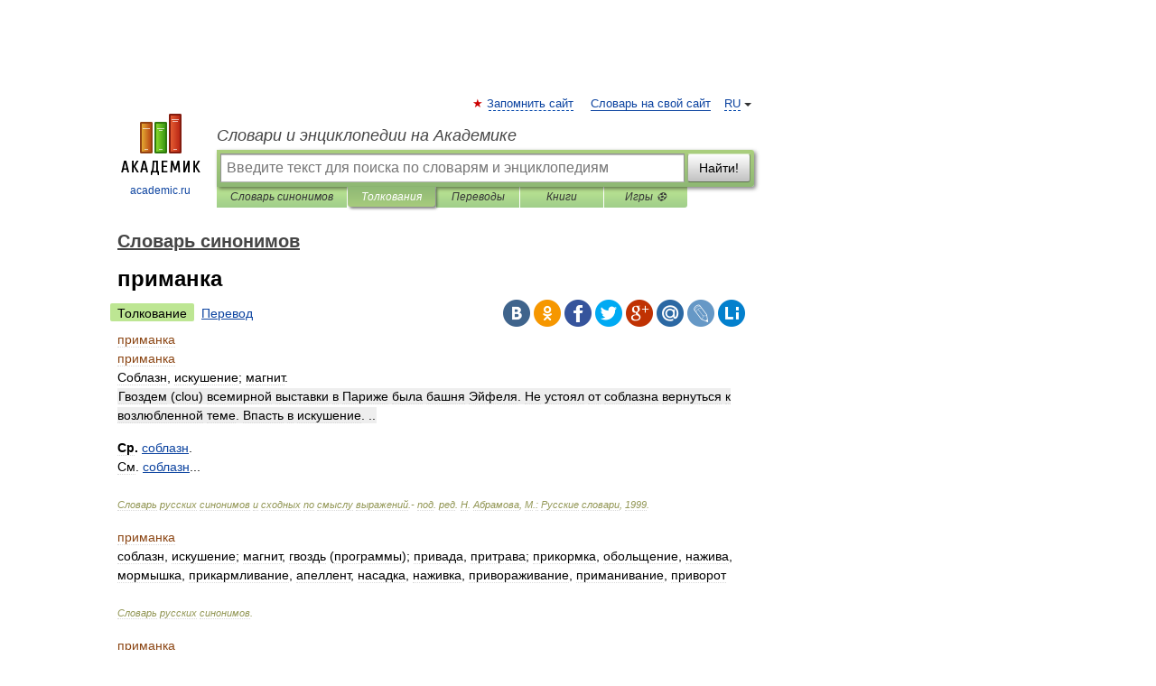

--- FILE ---
content_type: text/html; charset=UTF-8
request_url: https://dic.academic.ru/dic.nsf/dic_synonims/136663/%D0%BF%D1%80%D0%B8%D0%BC%D0%B0%D0%BD%D0%BA%D0%B0
body_size: 11448
content:
<!DOCTYPE html>
<html lang="ru">
<head>


	<meta http-equiv="Content-Type" content="text/html; charset=utf-8" />
	<title>приманка | это... Что такое приманка?</title>
	<meta name="Description" content="Соблазн, искушение; магнит. Гвоздем (clou) всемирной выставки в Париже была башня Эйфеля. Не устоял от соблазна вернуться к возлюбленной теме. Впасть в искушение. .. Ср. соблазн... Словарь русских синонимов и сходных по смыслу выражений. под. ред" />
	<!-- type: desktop C: ru  -->
	<meta name="Keywords" content="приманка" />

 
	<!--[if IE]>
	<meta http-equiv="cleartype" content="on" />
	<meta http-equiv="msthemecompatible" content="no"/>
	<![endif]-->

	<meta name="viewport" content="width=device-width, initial-scale=1, minimum-scale=1">

	
    <meta http-equiv='x-dns-prefetch-control' content='on'>
    <link rel="dns-prefetch" href="https://ajax.googleapis.com">
    <link rel="dns-prefetch" href="https://www.googletagservices.com">
    <link rel="dns-prefetch" href="https://www.google-analytics.com">
    <link rel="dns-prefetch" href="https://pagead2.googlesyndication.com">
    <link rel="dns-prefetch" href="https://ajax.googleapis.com">
    <link rel="dns-prefetch" href="https://an.yandex.ru">
    <link rel="dns-prefetch" href="https://mc.yandex.ru">

    <link rel="preload" href="/images/Logo.png"   as="image" >
    <link rel="preload" href="/images/Logo_h.png" as="image" >

	<meta property="og:title" content="приманка | это... Что такое приманка?" />
	<meta property="og:type" content="article" />
	<meta property="og:url" content="https://dic.academic.ru/dic.nsf/dic_synonims/136663/%D0%BF%D1%80%D0%B8%D0%BC%D0%B0%D0%BD%D0%BA%D0%B0" />
	<meta property="og:image" content="https://academic.ru/images/Logo_social_ru.png?3" />
	<meta property="og:description" content="Соблазн, искушение; магнит. Гвоздем (clou) всемирной выставки в Париже была башня Эйфеля. Не устоял от соблазна вернуться к возлюбленной теме. Впасть в искушение. .. Ср. соблазн... Словарь русских синонимов и сходных по смыслу выражений. под. ред" />
	<meta property="og:site_name" content="Словари и энциклопедии на Академике" />
	<link rel="search" type="application/opensearchdescription+xml" title="Словари и энциклопедии на Академике" href="//dic.academic.ru/dicsearch.xml" />
	<meta name="ROBOTS" content="ALL" />
	<link rel="next" href="https://dic.academic.ru/dic.nsf/dic_synonims/136664/%D0%BF%D1%80%D0%B8%D0%BC%D0%B0%D0%BD%D0%BE%D1%87%D0%BD%D1%8B%D0%B9" />
	<link rel="prev" href="https://dic.academic.ru/dic.nsf/dic_synonims/136662/%D0%BF%D1%80%D0%B8%D0%BC%D0%B0%D0%BD%D0%B8%D1%82%D0%B5%D0%BB%D1%8C%D0%BD%D0%B8%D1%86%D0%B0" />
	<link rel="TOC" href="https://dic.academic.ru/contents.nsf/dic_synonims/" />
	<link rel="index" href="https://dic.academic.ru/contents.nsf/dic_synonims/" />
	<link rel="contents" href="https://dic.academic.ru/contents.nsf/dic_synonims/" />
	<link rel="canonical" href="https://dic.academic.ru/dic.nsf/dic_synonims/136663/%D0%BF%D1%80%D0%B8%D0%BC%D0%B0%D0%BD%D0%BA%D0%B0" />

<!-- d/t desktop  -->

    <script>
      window.CaramelDomain = "academic.ru";
      const caramelJS = document.createElement('script'); 
      caramelJS.src = "https://ads.digitalcaramel.com/caramel.js?ts="+new Date().getTime();
      caramelJS.async = true;
      document.head.appendChild(caramelJS);
    </script>


    <script>window.yaContextCb = window.yaContextCb || [] </script> 
    <script async src="https://yandex.ru/ads/system/context.js"></script>

    
<!-- +++++ ab_flag=1 fa_flag=2 +++++ -->

<style type="text/css">
div.hidden,#sharemenu,div.autosuggest,#contextmenu,#ad_top,#ad_bottom,#ad_right,#ad_top2,#restrictions,#footer ul + div,#TerminsNavigationBar,#top-menu,#lang,#search-tabs,#search-box .translate-lang,#translate-arrow,#dic-query,#logo img.h,#t-direction-head,#langbar,.smm{display:none}p,ul{list-style-type:none;margin:0 0 15px}ul li{margin-bottom:6px}.content ul{list-style-type:disc}*{padding:0;margin:0}html,body{height:100%}body{padding:0;margin:0;color:#000;font:14px Helvetica,Arial,Tahoma,sans-serif;background:#fff;line-height:1.5em}a{color:#0d44a0;text-decoration:none}h1{font-size:24px;margin:0 0 18px}h2{font-size:20px;margin:0 0 14px}h3{font-size:16px;margin:0 0 10px}h1 a,h2 a{color:#454545!important}#page{margin:0 auto}#page{min-height:100%;position:relative;padding-top:105px}#page{width:720px;padding-right:330px}* html #page{height:100%}#header{position:relative;height:122px}#logo{float:left;margin-top:21px;width:125px}#logo a.img{width:90px;margin:0 0 0 16px}#logo a.img.logo-en{margin-left:13px}#logo a{display:block;font-size:12px;text-align:center;word-break:break-all}#site-title{padding-top:35px;margin:0 0 5px 135px}#site-title a{color:#000;font-size:18px;font-style:italic;display:block;font-weight:400}#search-box{margin-left:135px;border-top-right-radius:3px;border-bottom-right-radius:3px;padding:4px;position:relative;background:#abcf7e;min-height:33px}#search-box.dic{background:#896744}#search-box table{border-spacing:0;border-collapse:collapse;width:100%}#search-box table td{padding:0;vertical-align:middle}#search-box table td:first-child{padding-right:3px}#search-box table td:last-child{width:1px}#search-query,#dic-query,.translate-lang{padding:6px;font-size:16px;height:18px;border:1px solid #949494;width:100%;box-sizing:border-box;height:32px;float:none;margin:0;background:white;float:left;border-radius:0!important}#search-button{width:70px;height:32px;text-align:center;border:1px solid #7a8e69;border-radius:3px;background:#e0e0e0}#search-tabs{display:block;margin:0 15px 0 135px;padding:0;list-style-type:none}#search-tabs li{float:left;min-width:70px;max-width:140px;padding:0 15px;height:23px;line-height:23px;background:#bde693;text-align:center;margin-right:1px}#search-box.dic + #search-tabs li{background:#C9A784}#search-tabs li:last-child{border-bottom-right-radius:3px}#search-tabs li a{color:#353535;font-style:italic;font-size:12px;display:block;white-space:nowrap;text-overflow:ellipsis;overflow:hidden}#search-tabs li.active{height:22px;line-height:23px;position:relative;background:#abcf7e;border-bottom-left-radius:3px;border-bottom-right-radius:3px}#search-box.dic + #search-tabs li.active{background:#896744}#search-tabs li.active a{color:white}#content{clear:both;margin:30px 0;padding-left:15px}#content a{text-decoration:underline}#content .breadcrumb{margin-bottom:20px}#search_sublinks,#search_links{margin-bottom:8px;margin-left:-8px}#search_sublinks a,#search_links a{padding:3px 8px 1px;border-radius:2px}#search_sublinks a.active,#search_links a.active{color:#000 !important;background:#bde693;text-decoration:none!important}.term{color:saddlebrown}@media(max-width:767px){.hideForMobile{display:none}#header{height:auto}#page{padding:5px;width:auto}#logo{float:none;width:144px;text-align:left;margin:0;padding-top:5px}#logo a{height:44px;overflow:hidden;text-align:left}#logo img.h{display:initial;width:144px;height:44px}#logo img.v{display:none}#site-title{padding:0;margin:10px 0 5px}#search-box,#search-tabs{clear:both;margin:0;width:auto;padding:4px}#search-box.translate #search-query{width:100%;margin-bottom:4px}#search-box.translate #td-search{overflow:visible;display:table-cell}ul#search-tabs{white-space:nowrap;margin-top:5px;overflow-x:auto;overflow-y:hidden}ul#search-tabs li,ul#search-tabs li.active{background:none!important;box-shadow:none;min-width:0;padding:0 5px;float:none;display:inline-block}ul#search-tabs li a{border-bottom:1px dashed green;font-style:normal;color:green;font-size:16px}ul#search-tabs li.active a{color:black;border-bottom-color:white;font-weight:700}ul#search-tabs li a:hover,ul#search-tabs li.active a:hover{color:black}#content{margin:15px 0}.h250{height:280px;max-height:280px;overflow:hidden;margin:25px 0 25px 0}
}</style>

	<link rel="shortcut icon" href="https://academic.ru/favicon.ico" type="image/x-icon" sizes="16x16" />
	<link rel="shortcut icon" href="https://academic.ru/images/icon.ico" type="image/x-icon" sizes="32x32" />
    <link rel="shortcut icon" href="https://academic.ru/images/icon.ico" type="image/x-icon" sizes="48x48" />
    
    <link rel="icon" type="image/png" sizes="16x16" href="/images/Logo_16x16_transparent.png" />
    <link rel="icon" type="image/png" sizes="32x32" href="/images/Logo_32x32_transparent.png" />
    <link rel="icon" type="image/png" sizes="48x48" href="/images/Logo_48x48_transparent.png" />
    <link rel="icon" type="image/png" sizes="64x64" href="/images/Logo_64x64_transparent.png" />
    <link rel="icon" type="image/png" sizes="128x128" href="/images/Logo_128x128_transparent.png" />

    <link rel="apple-touch-icon" sizes="57x57"   href="/images/apple-touch-icon-57x57.png" />
    <link rel="apple-touch-icon" sizes="60x60"   href="/images/apple-touch-icon-60x60.png" />
    <link rel="apple-touch-icon" sizes="72x72"   href="/images/apple-touch-icon-72x72.png" />
    <link rel="apple-touch-icon" sizes="76x76"   href="/images/apple-touch-icon-76x76.png" />
    <link rel="apple-touch-icon" sizes="114x114" href="/images/apple-touch-icon-114x114.png" />
    <link rel="apple-touch-icon" sizes="120x120" href="/images/apple-touch-icon-120x120.png" />
  
    <!-- link rel="mask-icon" href="/images/safari-pinned-tab.svg" color="#5bbad5" -->
    <meta name="msapplication-TileColor" content="#00aba9" />
    <meta name="msapplication-config" content="/images/browserconfig.xml" />
    <meta name="theme-color" content="#ffffff" />

    <meta name="apple-mobile-web-app-capable" content="yes" />
    <meta name="apple-mobile-web-app-status-bar-style" content="black /">


<script type="text/javascript">
  (function(i,s,o,g,r,a,m){i['GoogleAnalyticsObject']=r;i[r]=i[r]||function(){
  (i[r].q=i[r].q||[]).push(arguments)},i[r].l=1*new Date();a=s.createElement(o),
  m=s.getElementsByTagName(o)[0];a.async=1;a.src=g;m.parentNode.insertBefore(a,m)
  })(window,document,'script','//www.google-analytics.com/analytics.js','ga');

  ga('create', 'UA-2754246-1', 'auto');
  ga('require', 'displayfeatures');

  ga('set', 'dimension1', 'Филология');
  ga('set', 'dimension2', 'article');
  ga('set', 'dimension3', '1');

  ga('send', 'pageview');

</script>


<script type="text/javascript">
	if(typeof(console) == 'undefined' ) console = {};
	if(typeof(console.log) == 'undefined' ) console.log = function(){};
	if(typeof(console.warn) == 'undefined' ) console.warn = function(){};
	if(typeof(console.error) == 'undefined' ) console.error = function(){};
	if(typeof(console.time) == 'undefined' ) console.time = function(){};
	if(typeof(console.timeEnd) == 'undefined' ) console.timeEnd = function(){};
	Academic = {};
	Academic.sUserLanguage = 'ru';
	Academic.sDomainURL = 'https://dic.academic.ru/dic.nsf/dic_synonims/';
	Academic.sMainDomainURL = '//dic.academic.ru/';
	Academic.sTranslateDomainURL = '//translate.academic.ru/';
	Academic.deviceType = 'desktop';
		Academic.sDictionaryId = 'dic_synonims';
		Academic.Lang = {};
	Academic.Lang.sTermNotFound = 'Термин, отвечающий запросу, не найден'; 
</script>


<!--  Вариокуб -->
<script type="text/javascript">
    (function(e, x, pe, r, i, me, nt){
    e[i]=e[i]||function(){(e[i].a=e[i].a||[]).push(arguments)},
    me=x.createElement(pe),me.async=1,me.src=r,nt=x.getElementsByTagName(pe)[0],me.addEventListener("error",function(){function cb(t){t=t[t.length-1],"function"==typeof t&&t({flags:{}})};Array.isArray(e[i].a)&&e[i].a.forEach(cb);e[i]=function(){cb(arguments)}}),nt.parentNode.insertBefore(me,nt)})
    (window, document, "script", "https://abt.s3.yandex.net/expjs/latest/exp.js", "ymab");

    ymab("metrika.70309897", "init"/*, {clientFeatures}, {callback}*/);
    ymab("metrika.70309897", "setConfig", {enableSetYmUid: true});
</script>





</head>
<body>

<div id="ad_top">
<!-- top bnr -->
<div class="banner" style="max-height: 90px; overflow: hidden; display: inline-block;">




<!-- Yandex.RTB R-A-12643772-1 -->
<div id="yandex_rtb_R-A-12643772-1"></div>
<script>
window.yaContextCb.push(() => {
    Ya.Context.AdvManager.render({
        "blockId": "R-A-12643772-1",
        "renderTo": "yandex_rtb_R-A-12643772-1"
    })
})
</script>


</div> <!-- top banner  -->




</div>
	<div id="page"  >








			<div id="header">
				<div id="logo">
					<a href="//academic.ru">
						<img src="//academic.ru/images/Logo.png" class="v" alt="academic.ru" width="88" height="68" />
						<img src="//academic.ru/images/Logo_h.png" class="h" alt="academic.ru" width="144" height="44" />
						<br />
						academic.ru					</a>
				</div>
					<ul id="top-menu">
						<li id="lang">
							<a href="#" class="link">RU</a>

							<ul id="lang-menu">

							<li><a href="//en-academic.com">EN</a></li>
<li><a href="//de-academic.com">DE</a></li>
<li><a href="//es-academic.com">ES</a></li>
<li><a href="//fr-academic.com">FR</a></li>
							</ul>
						</li>
						<!--li><a class="android" href="//dic.academic.ru/android.php">Android версия</a></li-->
						<!--li><a class="apple" href="//dic.academic.ru/apple.php">iPhone/iPad версия</a></li-->
						<li><a class="add-fav link" href="#" onClick="add_favorite(this);">Запомнить сайт</a></li>
						<li><a href="//partners.academic.ru/partner_proposal.php" target="_blank">Словарь на свой сайт</a></li>
						<!--li><a href="#">Форум</a></li-->
					</ul>
					<h2 id="site-title">
						<a href="//academic.ru">Словари и энциклопедии на Академике</a>
					</h2>

					<div id="search-box">
						<form action="/searchall.php" method="get" name="formSearch">

<table><tr><td id="td-search">

							<input type="text" name="SWord" id="search-query" required
							value=""
							title="Введите текст для поиска по словарям и энциклопедиям" placeholder="Введите текст для поиска по словарям и энциклопедиям"
							autocomplete="off">


<div class="translate-lang">
	<select name="from" id="translateFrom">
				<option value="xx">Все языки</option><option value="ru" selected>Русский</option><option value="en">Английский</option><option value="fr">Французский</option><option value="de">Немецкий</option><option value="es">Испанский</option><option disabled>────────</option><option value="sq">Албанский</option><option value="al">Алтайский</option><option value="ar">Арабский</option><option value="an">Арагонский</option><option value="hy">Армянский</option><option value="rp">Арумынский</option><option value="at">Астурийский</option><option value="af">Африкаанс</option><option value="bb">Багобо</option><option value="eu">Баскский</option><option value="ba">Башкирский</option><option value="be">Белорусский</option><option value="bg">Болгарский</option><option value="bu">Бурятский</option><option value="cy">Валлийский</option><option value="wr">Варайский</option><option value="hu">Венгерский</option><option value="vp">Вепсский</option><option value="hs">Верхнелужицкий</option><option value="vi">Вьетнамский</option><option value="ht">Гаитянский</option><option value="el">Греческий</option><option value="ka">Грузинский</option><option value="gn">Гуарани</option><option value="gd">Гэльский</option><option value="da">Датский</option><option value="dl">Долганский</option><option value="pr">Древнерусский язык</option><option value="he">Иврит</option><option value="yi">Идиш</option><option value="in">Ингушский</option><option value="id">Индонезийский</option><option value="ik">Инупиак</option><option value="ga">Ирландский</option><option value="is">Исландский</option><option value="it">Итальянский</option><option value="yo">Йоруба</option><option value="kk">Казахский</option><option value="kc">Карачаевский</option><option value="ca">Каталанский</option><option value="qy">Квенья</option><option value="qu">Кечуа</option><option value="ky">Киргизский</option><option value="zh">Китайский</option><option value="go">Клингонский</option><option value="kv">Коми</option><option value="mm">Коми</option><option value="ko">Корейский</option><option value="cr">Кри</option><option value="ct">Крымскотатарский</option><option value="kp">Кумыкский</option><option value="ku">Курдский</option><option value="km">Кхмерский</option><option value="la">Латинский</option><option value="lv">Латышский</option><option value="ln">Лингала</option><option value="lt">Литовский</option><option value="lb">Люксембургский</option><option value="mu">Майя</option><option value="mk">Македонский</option><option value="ms">Малайский</option><option value="ma">Маньчжурский</option><option value="mi">Маори</option><option value="mj">Марийский</option><option value="mc">Микенский</option><option value="mf">Мокшанский</option><option value="mn">Монгольский</option><option value="nu">Науатль</option><option value="nl">Нидерландский</option><option value="og">Ногайский</option><option value="no">Норвежский</option><option value="oa">Орокский</option><option value="os">Осетинский</option><option value="ot">Османский</option><option value="pi">Пали</option><option value="pm">Папьяменто</option><option value="pa">Пенджабский</option><option value="fa">Персидский</option><option value="pl">Польский</option><option value="pt">Португальский</option><option value="ro">Румынский, Молдавский</option><option value="sa">Санскрит</option><option value="se">Северносаамский</option><option value="sr">Сербский</option><option value="ld">Сефардский</option><option value="sz">Силезский</option><option value="sk">Словацкий</option><option value="sl">Словенский</option><option value="sw">Суахили</option><option value="tl">Тагальский</option><option value="tg">Таджикский</option><option value="th">Тайский</option><option value="tt">Татарский</option><option value="tw">Тви</option><option value="bo">Тибетский</option><option value="tf">Тофаларский</option><option value="tv">Тувинский</option><option value="tr">Турецкий</option><option value="tk">Туркменский</option><option value="ud">Удмуртский</option><option value="uz">Узбекский</option><option value="ug">Уйгурский</option><option value="uk">Украинский</option><option value="ur">Урду</option><option value="uu">Урумский</option><option value="fo">Фарерский</option><option value="fi">Финский</option><option value="hi">Хинди</option><option value="hr">Хорватский</option><option value="cu">Церковнославянский (Старославянский)</option><option value="ke">Черкесский</option><option value="ck">Чероки</option><option value="ce">Чеченский</option><option value="cs">Чешский</option><option value="cv">Чувашский</option><option value="cn">Шайенского</option><option value="sv">Шведский</option><option value="cj">Шорский</option><option value="sx">Шумерский</option><option value="ev">Эвенкийский</option><option value="gw">Эльзасский</option><option value="mv">Эрзянский</option><option value="eo">Эсперанто</option><option value="et">Эстонский</option><option value="ya">Юпийский</option><option value="sh">Якутский</option><option value="ja">Японский</option>	</select>
</div>
<div id="translate-arrow"><a>&nbsp;</a></div>
<div class="translate-lang">
	<select name="to" id="translateOf">
				<option value="xx" selected>Все языки</option><option value="ru">Русский</option><option value="en">Английский</option><option value="fr">Французский</option><option value="de">Немецкий</option><option value="es">Испанский</option><option disabled>────────</option><option value="av">Аварский</option><option value="ad">Адыгейский</option><option value="az">Азербайджанский</option><option value="ai">Айнский язык</option><option value="al">Алтайский</option><option value="ar">Арабский</option><option value="hy">Армянский</option><option value="eu">Баскский</option><option value="ba">Башкирский</option><option value="be">Белорусский</option><option value="hu">Венгерский</option><option value="vp">Вепсский</option><option value="vd">Водский</option><option value="el">Греческий</option><option value="da">Датский</option><option value="he">Иврит</option><option value="yi">Идиш</option><option value="iz">Ижорский</option><option value="in">Ингушский</option><option value="id">Индонезийский</option><option value="is">Исландский</option><option value="it">Итальянский</option><option value="kk">Казахский</option><option value="kc">Карачаевский</option><option value="zh">Китайский</option><option value="kv">Коми</option><option value="ct">Крымскотатарский</option><option value="kp">Кумыкский</option><option value="la">Латинский</option><option value="lv">Латышский</option><option value="lt">Литовский</option><option value="mj">Марийский</option><option value="mf">Мокшанский</option><option value="mn">Монгольский</option><option value="nl">Нидерландский</option><option value="no">Норвежский</option><option value="os">Осетинский</option><option value="fa">Персидский</option><option value="pl">Польский</option><option value="pt">Португальский</option><option value="sk">Словацкий</option><option value="sl">Словенский</option><option value="sw">Суахили</option><option value="tg">Таджикский</option><option value="th">Тайский</option><option value="tt">Татарский</option><option value="tr">Турецкий</option><option value="tk">Туркменский</option><option value="ud">Удмуртский</option><option value="uz">Узбекский</option><option value="ug">Уйгурский</option><option value="uk">Украинский</option><option value="uu">Урумский</option><option value="fi">Финский</option><option value="cu">Церковнославянский (Старославянский)</option><option value="ce">Чеченский</option><option value="cs">Чешский</option><option value="cv">Чувашский</option><option value="sv">Шведский</option><option value="cj">Шорский</option><option value="ev">Эвенкийский</option><option value="mv">Эрзянский</option><option value="eo">Эсперанто</option><option value="et">Эстонский</option><option value="sh">Якутский</option><option value="ja">Японский</option>	</select>
</div>
<input type="hidden" name="did" id="did-field" value="dic_synonims" />
<input type="hidden" id="search-type" name="stype" value="" />

</td><td>

							<button id="search-button">Найти!</button>

</td></tr></table>

						</form>

						<input type="text" name="dic_query" id="dic-query"
						title="Интерактивное оглавление. Вводите нужный Вам термин" placeholder="Интерактивное оглавление. Вводите нужный Вам термин"
						autocomplete="off" >


					</div>
				  <ul id="search-tabs">
    <li data-search-type="-1" id="thisdic" ><a href="#" onclick="return false;">Словарь синонимов</a></li>
    <li data-search-type="0" id="interpretations" class="active"><a href="#" onclick="return false;">Толкования</a></li>
    <li data-search-type="1"  id="translations" ><a href="#" onclick="return false;">Переводы</a></li>
    <li data-search-type="10" id="books"            ><a href="#" onclick="return false;">Книги       </a></li>
    <li data-search-type="88" id="games"            ><a href="https://games.academic.ru" title="Бесплатные игры" >Игры ⚽</a></li>
  </ul>
				</div>

	
<div id="ad_top2"></div>	
			<div id="content">

  
  				<div itemscope itemtype="http://data-vocabulary.org/Breadcrumb" style="clear: both;">
  				<h2 class="breadcrumb"><a href="/contents.nsf/dic_synonims/" itemprop="url"><span itemprop="title">Словарь синонимов</span></a>
  				</h2>
  				</div>
  				<div class="content" id="selectable-content">
  					<div class="title" id="TerminTitle"> <!-- ID нужен для того, чтобы спозиционировать Pluso -->
  						<h1>приманка</h1>
  
  </div><div id="search_links"><a class="active">Толкование</a><a href="//translate.academic.ru/приманка/ru/">Перевод</a>
  					</div>
  
  <ul class="smm">
  <li class="vk"><a onClick="share('vk'); return false;" href="#"></a></li>
  <li class="ok"><a onClick="share('ok'); return false;" href="#"></a></li>
  <li class="fb"><a onClick="share('fb'); return false;" href="#"></a></li>
  <li class="tw"><a onClick="share('tw'); return false;" href="#"></a></li>
  <li class="gplus"><a onClick="share('g+'); return false;" href="#"></a></li>
  <li class="mailru"><a onClick="share('mail.ru'); return false;" href="#"></a></li>
  <li class="lj"><a onClick="share('lj'); return false;" href="#"></a></li>
  <li class="li"><a onClick="share('li'); return false;" href="#"></a></li>
</ul>
<div id="article"><dl>
<div itemscope itemtype="http://webmaster.yandex.ru/vocabularies/enc-article.xml">

               <dt itemprop="title" class="term" lang="ru">приманка</dt>

               <dd itemprop="content" class="descript" lang="ru"><dl>
<div itemscope itemtype="http://webmaster.yandex.ru/vocabularies/term-def.xml">
<dt itemprop="term" class="term" lang="ru">приманка</dt>
<dd itemprop="definition" class="descript" lang="ru">
<div><span>Соблазн, искушение; магнит.</div>
<div><p><span class="dic_example">Гвоздем (clou) всемирной выставки в Париже была башня Эйфеля. Не устоял от соблазна вернуться к возлюбленной теме. Впасть в искушение. ..</span></p></div>
<div><strong>Ср.</strong> <a http://dic.academic.ru/dic.nsf/dic_synonims/166440/соблазн">соблазн</a>.</div>
<div>См. <a http://dic.academic.ru/dic.nsf/dic_synonims/166440/соблазн">соблазн</a>...</span></div></dd>
<br />
 <p class="src">
   <em><span itemprop="source">Словарь русских синонимов и сходных по смыслу выражений.- под. ред. Н. Абрамова, М.: Русские словари</span>,
    <span itemprop="source-date">1999</span>.</em>
 </p>
</div><div itemscope itemtype="http://webmaster.yandex.ru/vocabularies/term-def.xml">
<dt itemprop="term" class="term" lang="ru">приманка</dt>
<dd itemprop="definition" class="descript" lang="ru">
<div><span>соблазн, искушение; магнит, гвоздь (программы); привада, притрава; прикормка, обольщение, нажива, мормышка, прикармливание, апеллент, насадка, наживка, привораживание, приманивание, приворот</span></div></dd>
<br />
 <p class="src">
   <em><span itemprop="source">Словарь русских синонимов</span>.</em>
 </p>
</div>
</dl>

<dl>
        <div itemscope itemtype="http://webmaster.yandex.ru/vocabularies/term-def.xml">
            <dt itemprop="term" class="term" lang="ru">приманка</dt>
            <dd itemprop="definition" class="descript" lang="ru">
<div><strong>1.</strong> привада</div>
<div style="margin-left:5px"><span style="color: saddlebrown;">/</span> <em>у рыболова: </em>прикормка</div>
<div style="margin-left:5px"><span style="color: saddlebrown;">//</span> <em>на крючке: </em>наживка, нажива, насадка</div>
<div><strong>2.</strong> <u>см.</u> <a href="http://dic.academic.ru/dic.nsf/dic_synonims/166440/%D1%81%D0%BE%D0%B1%D0%BB%D0%B0%D0%B7%D0%BD">соблазн</a></div><br /></dd>
<p class="src">
<em><span itemprop="source">Словарь синонимов русского языка. Практический справочник. — М.: Русский язык.
<span itemprop="author">З. Е. Александрова</span>.
<span itemprop="source-date">2011</span>.
</em>
</p>
</div>
</dl>

<dl>
        <div itemscope itemtype="http://webmaster.yandex.ru/vocabularies/term-def.xml">
            <dt itemprop="term" class="term" lang="ru">приманка</dt>
            <dd itemprop="definition" class="descript" lang="ru">
<div><u>сущ.</u></div>
<div><strong>1</strong>.</div>
<div style="margin-left:15px">• наживка</div>
<div style="margin-left:15px">• насадка</div>
<div style="margin-left:15px">• нажива</div>
<div style="margin-left:5px"><span class="dic_color"><em>то, что надевают на рыболовный крючок для приманивания рыбы</em>)</span></div>
<div><strong>2</strong>.</div>
<div style="margin-left:15px">• привада</div>
<div style="margin-left:15px">• притрава</div><br /></dd>
<p class="src">
<em><span itemprop="source">Словарь русских синонимов. Контекст 5.0 — Информатик.
<span itemprop="source-date">2012</span>.
</em>
</p>
</div>
</dl>

<dl>
        <div itemscope itemtype="http://webmaster.yandex.ru/vocabularies/term-def.xml">
            <dt itemprop="term" class="term" lang="ru">приманка</dt>
            <dd itemprop="definition" class="descript" lang="ru">
<div><u>сущ.</u>, кол-во синонимов: 29</div>
<div style="margin-left:5px">• <span><a href="http://dic.academic.ru/dic.nsf/dic_synonims/4033/%D0%B0%D0%BF%D0%B5%D0%BB%D0%BB%D0%B5%D0%BD%D1%82">апеллент</a></span> <span style="color: darkgray;">(1)</span></div>
<div style="margin-left:5px">• <span><a href="http://dic.academic.ru/dic.nsf/dic_synonims/208707/%D0%B1%D0%B5%D1%81%D0%BF%D0%BB%D0%B0%D1%82%D0%BD%D1%8B%D0%B9_%D1%81%D1%8B%D1%80">бесплатный сыр</a></span> <span style="color: darkgray;">(2)</span></div>
<div style="margin-left:5px">• <span><a href="http://dic.academic.ru/dic.nsf/dic_synonims/211424/%D0%B2%D0%B0%D0%B1%D0%BA%D0%B0">вабка</a></span> <span style="color: darkgray;">(3)</span></div>
<div style="margin-left:5px">• <span><a href="http://dic.academic.ru/dic.nsf/dic_synonims/211425/%D0%B2%D0%B0%D0%B1%D0%BB%D0%B5%D0%BD%D0%B8%D0%B5">вабление</a></span> <span style="color: darkgray;">(3)</span></div>
<div style="margin-left:5px">• <span><a href="http://dic.academic.ru/dic.nsf/dic_synonims/276345/%D0%B2%D0%B8%D0%B1%D1%80%D0%BE%D1%85%D0%B2%D0%BE%D1%81%D1%82">виброхвост</a></span> <span style="color: darkgray;">(1)</span></div>
<div style="margin-left:5px">• <span><a href="http://dic.academic.ru/dic.nsf/dic_synonims/213170/%D0%B2%D0%BE%D0%B1%D0%BB%D0%B5%D1%80">воблер</a></span> <span style="color: darkgray;">(3)</span></div>
<div style="margin-left:5px">• <span><a href="http://dic.academic.ru/dic.nsf/dic_synonims/213604/%D0%B2%D0%BE%D0%BB%D0%B1%D0%B5%D1%80">волбер</a></span> <span style="color: darkgray;">(2)</span></div>
<div style="margin-left:5px">• <span><a href="http://dic.academic.ru/dic.nsf/dic_synonims/215493/%D0%B2%D1%8B%D1%82%D0%B2%D0%B0">вытва</a></span> <span style="color: darkgray;">(5)</span></div>
<div style="margin-left:5px">• <span><a href="http://dic.academic.ru/dic.nsf/dic_synonims/28848/%D0%B3%D0%B2%D0%BE%D0%B7%D0%B4%D1%8C">гвоздь</a></span> <span style="color: tomato;">(32)</span></div>
<div style="margin-left:5px">• <span><a href="http://dic.academic.ru/dic.nsf/dic_synonims/220611/%D0%B6%D0%B8%D0%B2%D0%BE%D0%B4%D1%8C">живодь</a></span> <span style="color: darkgray;">(1)</span></div>
<div style="margin-left:5px">• <span><a href="http://dic.academic.ru/dic.nsf/dic_synonims/281455/%D0%B7%D0%B0%D0%BC%D0%B0%D0%BD%D0%BA%D0%B0">заманка</a></span> <span style="color: darkgray;">(3)</span></div>
<div style="margin-left:5px">• <span><a href="http://dic.academic.ru/dic.nsf/dic_synonims/221687/%D0%B7%D0%B0%D0%BC%D0%B0%D0%BD%D1%83%D1%85%D0%B0">замануха</a></span> <span style="color: darkgray;">(13)</span></div>
<div style="margin-left:5px">• <span><a href="http://dic.academic.ru/dic.nsf/dic_synonims/49877/%D0%B7%D0%B0%D1%82%D1%80%D0%B0%D0%B2%D0%BA%D0%B0">затравка</a></span> <span style="color: darkgray;">(8)</span></div>
<div style="margin-left:5px">• <span><a href="http://dic.academic.ru/dic.nsf/dic_synonims/56755/%D0%B8%D1%81%D0%BA%D1%83%D1%88%D0%B5%D0%BD%D0%B8%D0%B5">искушение</a></span> <span style="color: darkgray;">(9)</span></div>
<div style="margin-left:5px">• <span><a href="http://dic.academic.ru/dic.nsf/dic_synonims/337083/%D0%BA%D1%80%D1%8D%D0%BD%D0%BA">крэнк</a></span> <span style="color: darkgray;">(1)</span></div>
<div style="margin-left:5px">• <span><a href="http://dic.academic.ru/dic.nsf/dic_synonims/73580/%D0%BC%D0%B0%D0%B3%D0%BD%D0%B8%D1%82">магнит</a></span> <span style="color: darkgray;">(9)</span></div>
<div style="margin-left:5px">• <span><a href="http://dic.academic.ru/dic.nsf/dic_synonims/81107/%D0%BC%D0%BE%D1%80%D0%BC%D1%8B%D1%88%D0%BA%D0%B0">мормышка</a></span> <span style="color: darkgray;">(5)</span></div>
<div style="margin-left:5px">• <span><a href="http://dic.academic.ru/dic.nsf/dic_synonims/84723/%D0%BD%D0%B0%D0%B6%D0%B8%D0%B2%D0%B0">нажива</a></span> <span style="color: darkgray;">(14)</span></div>
<div style="margin-left:5px">• <span><a href="http://dic.academic.ru/dic.nsf/dic_synonims/84732/%D0%BD%D0%B0%D0%B6%D0%B8%D0%B2%D0%BA%D0%B0">наживка</a></span> <span style="color: darkgray;">(7)</span></div>
<div style="margin-left:5px">• <span><a href="http://dic.academic.ru/dic.nsf/dic_synonims/87030/%D0%BD%D0%B0%D1%81%D0%B0%D0%B4%D0%BA%D0%B0">насадка</a></span> <span style="color: darkgray;">(19)</span></div>
<div style="margin-left:5px">• <span><a href="http://dic.academic.ru/dic.nsf/dic_synonims/99372/%D0%BE%D0%B1%D0%BE%D0%BB%D1%8C%D1%89%D0%B5%D0%BD%D0%B8%D0%B5">обольщение</a></span> <span style="color: darkgray;">(21)</span></div>
<div style="margin-left:5px">• <span><a href="http://dic.academic.ru/dic.nsf/dic_synonims/135032/%D0%BF%D1%80%D0%B8%D0%B2%D0%B0%D0%B4%D0%B0">привада</a></span> <span style="color: darkgray;">(4)</span></div>
<div style="margin-left:5px">• <span><a href="http://dic.academic.ru/dic.nsf/dic_synonims/135379/%D0%BF%D1%80%D0%B8%D0%B2%D0%BE%D1%80%D0%B0%D0%B6%D0%B8%D0%B2%D0%B0%D0%BD%D0%B8%D0%B5">привораживание</a></span> <span style="color: darkgray;">(7)</span></div>
<div style="margin-left:5px">• <span><a href="http://dic.academic.ru/dic.nsf/dic_synonims/135393/%D0%BF%D1%80%D0%B8%D0%B2%D0%BE%D1%80%D0%BE%D1%82">приворот</a></span> <span style="color: darkgray;">(11)</span></div>
<div style="margin-left:5px">• <span><a href="http://dic.academic.ru/dic.nsf/dic_synonims/136116/%D0%BF%D1%80%D0%B8%D0%BA%D0%B0%D1%80%D0%BC%D0%BB%D0%B8%D0%B2%D0%B0%D0%BD%D0%B8%D0%B5">прикармливание</a></span> <span style="color: darkgray;">(10)</span></div>
<div style="margin-left:5px">• <span><a href="http://dic.academic.ru/dic.nsf/dic_synonims/136321/%D0%BF%D1%80%D0%B8%D0%BA%D0%BE%D1%80%D0%BC%D0%BA%D0%B0">прикормка</a></span> <span style="color: darkgray;">(7)</span></div>
<div style="margin-left:5px">• <span><a href="http://dic.academic.ru/dic.nsf/dic_synonims/136656/%D0%BF%D1%80%D0%B8%D0%BC%D0%B0%D0%BD%D0%B8%D0%B2%D0%B0%D0%BD%D0%B8%D0%B5">приманивание</a></span> <span style="color: darkgray;">(9)</span></div>
<div style="margin-left:5px">• <span><a href="http://dic.academic.ru/dic.nsf/dic_synonims/138567/%D0%BF%D1%80%D0%B8%D1%82%D1%80%D0%B0%D0%B2%D0%B0">притрава</a></span> <span style="color: darkgray;">(3)</span></div>
<div style="margin-left:5px">• <span><a href="http://dic.academic.ru/dic.nsf/dic_synonims/166440/%D1%81%D0%BE%D0%B1%D0%BB%D0%B0%D0%B7%D0%BD">соблазн</a></span> <span style="color: darkgray;">(13)</span></div><br /></dd>
<p class="src">
<em><span itemprop="source">Словарь синонимов ASIS.
<span itemprop="author">В.Н. Тришин</span>.
<span itemprop="source-date">2013</span>.
</em>
</p>
</div>
</dl></dd>

               <br />

               <p id="TerminSourceInfo" class="src">

               <em><span itemprop="source"></span>.</em>
 </p>
</div>
</dl>
</div>

<div style="padding:5px 0px;"> <a href="https://games.academic.ru" style="color: green; font-size: 16px; margin-right:10px"><b>Игры ⚽</b></a> <b><a title='онлайн-сервис помощи студентам' href='https://homework.academic.ru/?type_id=11'>Поможем написать курсовую</a></b></div>

<b>Синонимы</b>: <div class="tags_list"><a href="//dic.academic.ru/synonyms/%D0%B0%D0%BF%D0%B5%D0%BB%D0%BB%D0%B5%D0%BD%D1%82" rel="tag">апеллент</a>, <a href="//dic.academic.ru/synonyms/%D0%B1%D0%B5%D1%81%D0%BF%D0%BB%D0%B0%D1%82%D0%BD%D1%8B%D0%B9+%D1%81%D1%8B%D1%80" rel="tag">бесплатный сыр</a>, <a href="//dic.academic.ru/synonyms/%D0%B2%D0%B0%D0%B1%D0%BA%D0%B0" rel="tag">вабка</a>, <a href="//dic.academic.ru/synonyms/%D0%B2%D0%B0%D0%B1%D0%BB%D0%B5%D0%BD%D0%B8%D0%B5" rel="tag">вабление</a>, <a href="//dic.academic.ru/synonyms/%D0%B2%D0%B8%D0%B1%D1%80%D0%BE%D1%85%D0%B2%D0%BE%D1%81%D1%82" rel="tag">виброхвост</a>, <a href="//dic.academic.ru/synonyms/%D0%B2%D0%BE%D0%BB%D0%B1%D0%B5%D1%80" rel="tag">волбер</a>, <a href="//dic.academic.ru/synonyms/%D0%B2%D1%8B%D1%82%D0%B2%D0%B0" rel="tag">вытва</a>, <a href="//dic.academic.ru/synonyms/%D0%B3%D0%B2%D0%BE%D0%B7%D0%B4%D1%8C" rel="tag">гвоздь</a>, <a href="//dic.academic.ru/synonyms/%D0%B6%D0%B8%D0%B2%D0%BE%D0%B4%D1%8C" rel="tag">живодь</a>, <a href="//dic.academic.ru/synonyms/%D0%B7%D0%B0%D0%BC%D0%B0%D0%BD%D0%BA%D0%B0" rel="tag">заманка</a>, <a href="//dic.academic.ru/synonyms/%D0%B7%D0%B0%D1%82%D1%80%D0%B0%D0%B2%D0%BA%D0%B0" rel="tag">затравка</a>, <a href="//dic.academic.ru/synonyms/%D0%B8%D1%81%D0%BA%D1%83%D1%88%D0%B5%D0%BD%D0%B8%D0%B5" rel="tag">искушение</a>, <a href="//dic.academic.ru/synonyms/%D0%BC%D0%B0%D0%B3%D0%BD%D0%B8%D1%82" rel="tag">магнит</a>, <a href="//dic.academic.ru/synonyms/%D0%BC%D0%BE%D1%80%D0%BC%D1%8B%D1%88%D0%BA%D0%B0" rel="tag">мормышка</a>, <a href="//dic.academic.ru/synonyms/%D0%BD%D0%B0%D0%B6%D0%B8%D0%B2%D0%B0" rel="tag">нажива</a>, <a href="//dic.academic.ru/synonyms/%D0%BD%D0%B0%D0%B6%D0%B8%D0%B2%D0%BA%D0%B0" rel="tag">наживка</a>, <a href="//dic.academic.ru/synonyms/%D0%BD%D0%B0%D1%81%D0%B0%D0%B4%D0%BA%D0%B0" rel="tag">насадка</a>, <a href="//dic.academic.ru/synonyms/%D0%BE%D0%B1%D0%BE%D0%BB%D1%8C%D1%89%D0%B5%D0%BD%D0%B8%D0%B5" rel="tag">обольщение</a>, <a href="//dic.academic.ru/synonyms/%D0%BF%D1%80%D0%B8%D0%B2%D0%B0%D0%B4%D0%B0" rel="tag">привада</a>, <a href="//dic.academic.ru/synonyms/%D0%BF%D1%80%D0%B8%D0%B2%D0%BE%D1%80%D0%B0%D0%B6%D0%B8%D0%B2%D0%B0%D0%BD%D0%B8%D0%B5" rel="tag">привораживание</a>, <a href="//dic.academic.ru/synonyms/%D0%BF%D1%80%D0%B8%D0%B2%D0%BE%D1%80%D0%BE%D1%82" rel="tag">приворот</a>, <a href="//dic.academic.ru/synonyms/%D0%BF%D1%80%D0%B8%D0%BA%D0%B0%D1%80%D0%BC%D0%BB%D0%B8%D0%B2%D0%B0%D0%BD%D0%B8%D0%B5" rel="tag">прикармливание</a>, <a href="//dic.academic.ru/synonyms/%D0%BF%D1%80%D0%B8%D0%BA%D0%BE%D1%80%D0%BC%D0%BA%D0%B0" rel="tag">прикормка</a>, <a href="//dic.academic.ru/synonyms/%D0%BF%D1%80%D0%B8%D0%BC%D0%B0%D0%BD%D0%B8%D0%B2%D0%B0%D0%BD%D0%B8%D0%B5" rel="tag">приманивание</a>, <a href="//dic.academic.ru/synonyms/%D0%BF%D1%80%D0%B8%D1%82%D1%80%D0%B0%D0%B2%D0%B0" rel="tag">притрава</a>, <a href="//dic.academic.ru/synonyms/%D1%81%D0%BE%D0%B1%D0%BB%D0%B0%D0%B7%D0%BD" rel="tag">соблазн</a></div>
<br /><br />
  <div id="socialBar_h"></div>
  					<ul class="post-nav" id="TerminsNavigationBar">
						<li class="prev"><a href="https://dic.academic.ru/dic.nsf/dic_synonims/136662/%D0%BF%D1%80%D0%B8%D0%BC%D0%B0%D0%BD%D0%B8%D1%82%D0%B5%D0%BB%D1%8C%D0%BD%D0%B8%D1%86%D0%B0" title="приманительница">приманительница</a></li>
						<li class="next"><a href="https://dic.academic.ru/dic.nsf/dic_synonims/136664/%D0%BF%D1%80%D0%B8%D0%BC%D0%B0%D0%BD%D0%BE%D1%87%D0%BD%D1%8B%D0%B9" title="приманочный">приманочный</a></li>
					</ul>
<h3 class= "dictionary">
Полезное
</h3>
<div style="text-align: center;"><div style="display: inline-block">
  <div id="ACD_DESKTOP_VIDEO"></div>
</div></div>

<br>
  
  					<div class="other-info">
  						<div class="holder">
							<h3 class="dictionary">Смотреть что такое "приманка" в других словарях:</h3>
							<ul class="terms-list">
<li><p><strong><a href="//dic.academic.ru/dic.nsf/ushakov/973630">ПРИМАНКА</a></strong> — ПРИМАНКА, приманки, жен. Кусок пищи (или какое нибудь вещество), которым приманивают, на который ловят животных или посредством которого уничтожают их. Червяк лучшая приманка для окуня. Приманка для саранчи. || перен. То, что манит, привлекает,&#8230; … &nbsp; <span class="src2">Толковый словарь Ушакова</span></p></li>
<li><p><strong><a href="//dic.academic.ru/dic.nsf/ogegova/182910">ПРИМАНКА</a></strong> — ПРИМАНКА, и, жен. 1. см. приманить. 2. Кусок пищи, а также (перен.) всё то, чем приманивают. П. для рыбы. Нацепить приманку. | прил. приманочный, ая, ое. Толковый словарь Ожегова. С.И. Ожегов, Н.Ю. Шведова. 1949 1992 … &nbsp; <span class="src2">Толковый словарь Ожегова</span></p></li>
<li><p><strong><a href="//syn_tesaurus.academic.ru/2844/%D0%BF%D1%80%D0%B8%D0%BC%D0%B0%D0%BD%D0%BA%D0%B0">приманка</a></strong> —     ПРИМАНКА1, прикармливание, прикорм, приманивание, спец. приваживание     ПРИМАНИВАТЬ/ПРИМАНИТЬ, прикармливать/прикормить, спец. приваживать/ привадить     ПРИМАНИВАТЬСЯ, прикармливаться, спец. приваживаться     ПРИМАНКА2, привада, прикорм,&#8230; … &nbsp; <span class="src2">Словарь-тезаурус синонимов русской речи</span></p></li>
<li><p><strong><a href="//sovereign_patrimony.academic.ru/1320/%D0%BF%D1%80%D0%B8%D0%BC%D0%B0%D0%BD%D0%BA%D0%B0">приманка</a></strong> — ПРИМАНКА, арх, диал. Люди живут самовольно, у приказных людей в непослушании, а приказные люди дают им приманку для своего прибытка, а правым обычаем ничего не делается, как на Руси в других городах (3. 385) … &nbsp; <span class="src2">Словарь трилогии «Государева вотчина» </span></p></li>
<li><p><strong><a href="//dic.academic.ru/dic.nsf/ruwiki/423844">Приманка</a></strong> —  … &nbsp; <span class="src2">Википедия</span></p></li>
<li><p><strong><a href="//ekologijos_lt.en-academic.com/12213/%D0%BF%D1%80%D0%B8%D0%BC%D0%B0%D0%BD%D0%BA%D0%B0">приманка</a></strong> — jaukas statusas T sritis ekologija ir aplinkotyra apibrėžtis Maistinis daiktas (ėdesys, lesalas) žvėrims, paukščiams, žuvims vilioti. atitikmenys: angl. bait; enticement bait; lure vok. Köder, m; Lockspeise, f rus. наживка, f; привада, f;&#8230; … &nbsp; <span class="src2">Ekologijos terminų aiškinamasis žodynas</span></p></li>
<li><p><strong><a href="//dic.academic.ru/dic.nsf/ruwiki/65346">Приманка (фильм)</a></strong> — Приманка Jailbait Жанр боевик, драма Режиссёр Рафал Зелински Продюсер Дональд П. Борчерс … &nbsp; <span class="src2">Википедия</span></p></li>
<li><p><strong><a href="//dic.academic.ru/dic.nsf/ruwiki/1605466">Приманка (фильм, 1994)</a></strong> — Приманка Jailbait Жанр боевик, драма Режиссёр Рафал Зелински Продюсер Дональд П. Борчерс … &nbsp; <span class="src2">Википедия</span></p></li>
<li><p><strong><a href="//dic.academic.ru/dic.nsf/efremova/226592/%D0%9F%D1%80%D0%B8%D0%BC%D0%B0%D0%BD%D0%BA%D0%B0">Приманка</a></strong> — ж. 1. действие по гл. приманить 2. Кусок пищи, которым приманивают животное, птицу, рыбу. отт. перен. Средство для привлечения кого либо, чего либо. Толковый словарь Ефремовой. Т. Ф. Ефремова. 2000 … &nbsp; <span class="src2">Современный толковый словарь русского языка Ефремовой</span></p></li>
<li><p><strong><a href="//dic.academic.ru/dic.nsf/dic_forms/55736/%D0%BF%D1%80%D0%B8%D0%BC%D0%B0%D0%BD%D0%BA%D0%B0">приманка</a></strong> — приманка, приманки, приманки, приманок, приманке, приманкам, приманку, приманки, приманкой, приманкою, приманками, приманке, приманках (Источник: «Полная акцентуированная парадигма по А. А. Зализняку») … &nbsp; <span class="src2">Формы слов</span></p></li>
							</ul>
						</div>
	</div>
					</div>



			</div>
  
<div id="ad_bottom">

<br />
<!-- new yandex bnr -->
<div class="banner" style="max-height: 440px; overflow: hidden;">

<!-- Yandex.RTB R-A-12643772-5 -->
<div id="yandex_rtb_R-A-12643772-5"></div>
<script>
window.yaContextCb.push(() => {
    Ya.Context.AdvManager.render({
        "blockId": "R-A-12643772-5",
        "renderTo": "yandex_rtb_R-A-12643772-5"
    })
})
</script>

</div>



</div>

	<div id="footer">
		<div id="liveinternet">
            <!--LiveInternet counter--><a href="https://www.liveinternet.ru/click;academic"
            target="_blank"><img id="licntC2FD" width="31" height="31" style="border:0" 
            title="LiveInternet"
            src="[data-uri]"
            alt=""/></a><script>(function(d,s){d.getElementById("licntC2FD").src=
            "https://counter.yadro.ru/hit;academic?t44.6;r"+escape(d.referrer)+
            ((typeof(s)=="undefined")?"":";s"+s.width+"*"+s.height+"*"+
            (s.colorDepth?s.colorDepth:s.pixelDepth))+";u"+escape(d.URL)+
            ";h"+escape(d.title.substring(0,150))+";"+Math.random()})
            (document,screen)</script><!--/LiveInternet-->
		</div>


      <div id="restrictions">18+</div>


				&copy; Академик, 2000-2026
<ul>
			<li>
				Обратная связь:
				<a id="m_s" href="#">Техподдержка</a>,
				<a id="m_a" href="#">Реклама на сайте</a>
			</li>
</ul>

<br/>
<ul>
			<li>
        <a href="https://tournavigator.pro/" target="_blank">&#128099; Путешествия</a>
			</li>
</ul>
<div>


			<a href="//partners.academic.ru/partner_proposal.php">Экспорт словарей на сайты</a>, сделанные на PHP, <div class="img joom"></div> Joomla, <div class="img drp"></div> Drupal, <div class="img wp"></div> WordPress, MODx.
</div>

	</div>


		<div id="contextmenu">
		<ul id="context-actions">
		  <li><a data-in="masha">Пометить текст и поделиться</a></li>
		  <li class="separator"></li>
		  <!--li><a data-in="dic">Искать в этом же словаре</a></li-->
		  <!--li><a data-in="synonyms">Искать синонимы</a></li-->
		  <li><a data-in="academic">Искать во всех словарях</a></li>
		  <li><a data-in="translate">Искать в переводах</a></li>
		  <li><a data-in="internet">Искать в Интернете</a></li>
		  <!--li><a data-in="category">Искать в этой же категории</a></li-->
		</ul>
		<ul id="context-suggestions">
		</ul>
		</div>

		<div id="sharemenu" style="top: 1075px; left: 240px;">
			<h3>Поделиться ссылкой на выделенное</h3>
			<ul class="smm">
  <li class="vk"><a onClick="share('vk'); return false;" href="#"></a></li>
  <li class="ok"><a onClick="share('ok'); return false;" href="#"></a></li>
  <li class="fb"><a onClick="share('fb'); return false;" href="#"></a></li>
  <li class="tw"><a onClick="share('tw'); return false;" href="#"></a></li>
  <li class="gplus"><a onClick="share('g+'); return false;" href="#"></a></li>
  <li class="mailru"><a onClick="share('mail.ru'); return false;" href="#"></a></li>
  <li class="lj"><a onClick="share('lj'); return false;" href="#"></a></li>
  <li class="li"><a onClick="share('li'); return false;" href="#"></a></li>
</ul>
			<div id="share-basement">
				<h5>Прямая ссылка:</h5>
				<a href="" id="share-directlink">
					…
				</a>
				<small>
					Нажмите правой клавишей мыши и выберите «Копировать ссылку»				</small>
			</div>
		</div>

	

	<script async src="/js/academic.min.js?150324" type="text/javascript"></script>



<div id="ad_right">
 
<div class="banner" style="max-height:600px; overflow:hidden;">

<!-- Yandex.RTB R-A-12643772-2 -->
<div id="yandex_rtb_R-A-12643772-2"></div>
<script>
window.yaContextCb.push(() => {
    Ya.Context.AdvManager.render({
        "blockId": "R-A-12643772-2",
        "renderTo": "yandex_rtb_R-A-12643772-2"
    })
})
</script>

</div>



<div class="banner sticky">
  <div class="ACD_MIDR_300c_test">
<!--  Временно, для теста  -->

<div caramel-id="01j78m1mtc0s4v1w086tt6jgcp"></div>





</div>
</div>

</div>


</div>


<br/><br/><br/><br/><br/><br/>

<!-- Yandex.Metrika counter -->
<script type="text/javascript" >
   (function(m,e,t,r,i,k,a){m[i]=m[i]||function(){(m[i].a=m[i].a||[]).push(arguments)};
   m[i].l=1*new Date();k=e.createElement(t),a=e.getElementsByTagName(t)[0],k.async=1,k.src=r,a.parentNode.insertBefore(k,a)})
   (window, document, "script", "https://mc.yandex.ru/metrika/tag.js", "ym");

   ym(70309897, "init", {
        clickmap:false,
        trackLinks:true,
        accurateTrackBounce:false
   });
</script>
<noscript><div><img src="https://mc.yandex.ru/watch/70309897" style="position:absolute; left:-9999px;" alt="" /></div></noscript>
<!-- /Yandex.Metrika counter -->


<!-- Begin comScore Tag -->
<script>
  var _comscore = _comscore || [];
  _comscore.push({ c1: "2", c2: "23600742" });
  (function() {
    var s = document.createElement("script"), el = document.getElementsByTagName("script")[0]; s.async = true;
    s.src = (document.location.protocol == "https:" ? "https://sb" : "http://b") + ".scorecardresearch.com/beacon.js";
    el.parentNode.insertBefore(s, el);
  })();
</script>
<noscript>
  <img src="//b.scorecardresearch.com/p?c1=2&c2=23600742&cv=2.0&cj=1" />
</noscript>
<!-- End comScore Tag -->



<!-- Floorad (desk) от DC -->
<div caramel-id="01j9h9etzbb3r1y5k6k9gvrkxs"></div>



</body>
  <link rel="stylesheet" href="/css/academic_v2.css?20210501a" type="text/css" />
  <link rel="stylesheet" href="/css/mobile-menu.css?20190810" type="text/css" />
 

</html>

